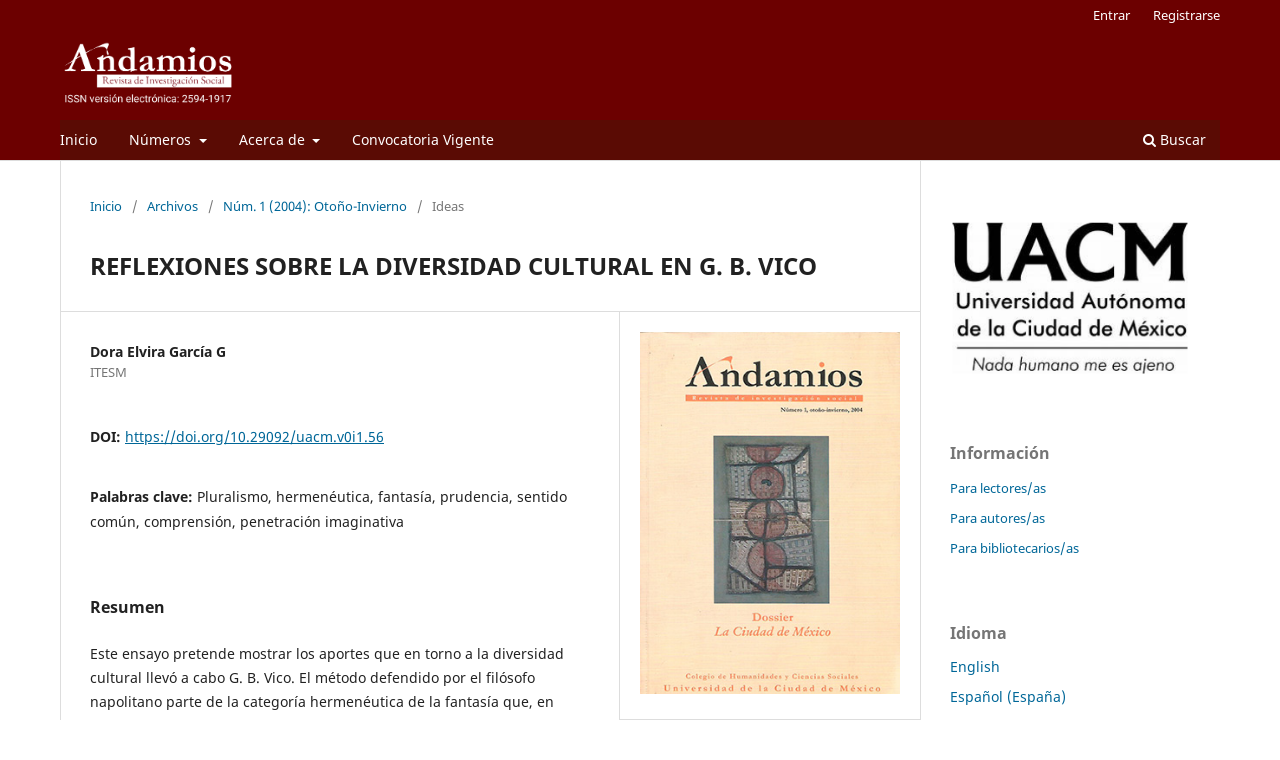

--- FILE ---
content_type: text/html; charset=utf-8
request_url: https://andamios.uacm.edu.mx/index.php/andamios/article/view/56
body_size: 7869
content:
<!DOCTYPE html>
<html lang="es-ES" xml:lang="es-ES">
<head>
	<meta charset="utf-8">
	<meta name="viewport" content="width=device-width, initial-scale=1.0">
	<title>
		REFLEXIONES SOBRE LA DIVERSIDAD CULTURAL EN G. B. VICO
							| Andamios, Revista de Investigación Social
			</title>

	
<link rel="icon" href="https://andamios.uacm.edu.mx/public/journals/1/favicon_es_ES.png">
<meta name="generator" content="Open Journal Systems 3.3.0.13">
<meta name="gs_meta_revision" content="1.1"/>
<meta name="citation_journal_title" content="Andamios, Revista de Investigación Social"/>
<meta name="citation_journal_abbrev" content="UACM"/>
<meta name="citation_issn" content="2594-1917"/> 
<meta name="citation_author" content="Dora Elvira García G"/>
<meta name="citation_author_institution" content="ITESM"/>
<meta name="citation_title" content="REFLEXIONES SOBRE LA DIVERSIDAD CULTURAL EN G. B. VICO"/>
<meta name="citation_language" content="es"/>
<meta name="citation_date" content="2004/09/09"/>
<meta name="citation_issue" content="1"/>
<meta name="citation_firstpage" content="177"/>
<meta name="citation_lastpage" content="195"/>
<meta name="citation_doi" content="10.29092/uacm.v0i1.56"/>
<meta name="citation_abstract_html_url" content="https://andamios.uacm.edu.mx/index.php/andamios/article/view/56"/>
<meta name="citation_keywords" xml:lang="es" content="Pluralismo"/>
<meta name="citation_keywords" xml:lang="es" content="hermenéutica"/>
<meta name="citation_keywords" xml:lang="es" content="fantasía"/>
<meta name="citation_keywords" xml:lang="es" content="prudencia"/>
<meta name="citation_keywords" xml:lang="es" content="sentido común"/>
<meta name="citation_keywords" xml:lang="es" content="comprensión"/>
<meta name="citation_keywords" xml:lang="es" content="penetración imaginativa"/>
<meta name="citation_pdf_url" content="https://andamios.uacm.edu.mx/index.php/andamios/article/download/56/52"/>
<meta name="citation_reference" content="BERLIN, Isaiah. (1990) El fuste torcido de la humanidad. Capítulos de la historia de las ideas. Barcelona: Península."/>
<meta name="citation_reference" content="GEERTZ, Clifford. (1997) Interpretación de las culturas. Barcelona: Gedisa."/>
<meta name="citation_reference" content="GIANTURCO, Elio. (1994) “Introducción” del traductor, en Giambattista Vico, On the Study Methods of our time [1709]. Itaca &amp; Londres: Cornell University Press."/>
<meta name="citation_reference" content="VERENNE, Donald Philip. (1994) “Prefacio” en Giambattista Vico, On the Study Methods of our time [1709]. Itaca &amp; Londres: Cornell University Press, 1994."/>
<meta name="citation_reference" content="Vico, G. B. [1709], On the Study Methods of our Time. Introd. y trad. de Elio Gianturco, prefacio de Donald Philip Verenne. Itaca &amp; London: Cornell University Press, 1994."/>
<meta name="citation_reference" content="______, (1941) Principios de una ciencia nueva en torno a lo común de las Naciones [1725]. México: El Colegio de México."/>
<meta name="citation_reference" content="______, (1990) Ciencia nueva [1744]. Madrid: Tecnos."/>
<link rel="schema.DC" href="http://purl.org/dc/elements/1.1/" />
<meta name="DC.Creator.PersonalName" content="Dora Elvira García G"/>
<meta name="DC.Date.created" scheme="ISO8601" content="2004-09-09"/>
<meta name="DC.Date.dateSubmitted" scheme="ISO8601" content="2016-08-11"/>
<meta name="DC.Date.issued" scheme="ISO8601" content="2004-09-09"/>
<meta name="DC.Date.modified" scheme="ISO8601" content="2018-05-08"/>
<meta name="DC.Description" xml:lang="es" content="Este ensayo pretende mostrar los aportes que en torno a la diversidad cultural llevó a cabo G. B. Vico. El método defendido por el filósofo napolitano parte de la categoría hermenéutica de la fantasía que, en conjunción con el sentido común, posibilitan una relación comprensiva con los demás. Lo realizado por unos seres humanos puede ser entendido por otros aún con los esfuerzos que implica el desciframiento de conductas e idiomas diversos de los propios. Esto es posible gracias a la facultad de conjeturar lo común, entendido por esa penetración imaginativa al entrar en tales culturas, conductas e idiomas, y al tener como llave al lenguaje, logrando así la pretendida comunicación entre los diferentes grupos culturales."/>
<meta name="DC.Description" xml:lang="en" content="In this paper there is a reflection about cultural diversity in G. B. Vico. The method used by this Neapolitan philosopher, emerges from the hermeneutic concept of fantasy, which together with common sense, make possible an integral and comprehensive relation. What some human beings fulfill can be understood by others even the complexities of puzzling out some different behaviors and languages. This is possible because our faculty of getting “the common”, understanding it as an imaginative penetration into those cultures, behaviors and languages. Language is the key to achieve the pretended communication among different cultural groups."/>
<meta name="DC.Format" scheme="IMT" content="application/pdf"/>
<meta name="DC.Format" scheme="IMT" content="application/epub+zip"/>
<meta name="DC.Identifier" content="56"/>
<meta name="DC.Identifier.pageNumber" content="177-195"/>
<meta name="DC.Identifier.DOI" content="10.29092/uacm.v0i1.56"/>
<meta name="DC.Identifier.URI" content="https://andamios.uacm.edu.mx/index.php/andamios/article/view/56"/>
<meta name="DC.Language" scheme="ISO639-1" content="es"/>
<meta name="DC.Rights" content="Derechos de autor 2016 Andamios, Revista de Investigación Social"/>
<meta name="DC.Rights" content=""/>
<meta name="DC.Source" content="Andamios, Revista de Investigación Social"/>
<meta name="DC.Source.ISSN" content="2594-1917"/>
<meta name="DC.Source.Issue" content="1"/>
<meta name="DC.Source.URI" content="https://andamios.uacm.edu.mx/index.php/andamios"/>
<meta name="DC.Subject" xml:lang="es" content="Pluralismo"/>
<meta name="DC.Subject" xml:lang="es" content="hermenéutica"/>
<meta name="DC.Subject" xml:lang="es" content="fantasía"/>
<meta name="DC.Subject" xml:lang="es" content="prudencia"/>
<meta name="DC.Subject" xml:lang="es" content="sentido común"/>
<meta name="DC.Subject" xml:lang="es" content="comprensión"/>
<meta name="DC.Subject" xml:lang="es" content="penetración imaginativa"/>
<meta name="DC.Title" content="REFLEXIONES SOBRE LA DIVERSIDAD CULTURAL EN G. B. VICO"/>
<meta name="DC.Title.Alternative" xml:lang="en" content="REFLECTIONS ON THE CULTURAL DIVERSITY IN G. B. VICO"/>
<meta name="DC.Type" content="Text.Serial.Journal"/>
<meta name="DC.Type.articleType" content="Ideas"/>

	<link rel="stylesheet" href="https://andamios.uacm.edu.mx/index.php/andamios/$$$call$$$/page/page/css?name=stylesheet" type="text/css" /><link rel="stylesheet" href="https://andamios.uacm.edu.mx/index.php/andamios/$$$call$$$/page/page/css?name=font" type="text/css" /><link rel="stylesheet" href="https://andamios.uacm.edu.mx/lib/pkp/styles/fontawesome/fontawesome.css?v=3.3.0.13" type="text/css" /><style type="text/css">.pkp_structure_head { background: center / cover no-repeat url("https://andamios.uacm.edu.mx/public/journals/1/homepageImage_es_ES.png");}</style>
</head>
<body class="pkp_page_article pkp_op_view has_site_logo" dir="ltr">

	<div class="pkp_structure_page">

				<header class="pkp_structure_head" id="headerNavigationContainer" role="banner">
						 <nav class="cmp_skip_to_content" aria-label="Salta a los enlaces de contenido">
	<a href="#pkp_content_main">Ir al contenido principal</a>
	<a href="#siteNav">Ir al menú de navegación principal</a>
		<a href="#pkp_content_footer">Ir al pie de página del sitio</a>
</nav>

			<div class="pkp_head_wrapper">

				<div class="pkp_site_name_wrapper">
					<button class="pkp_site_nav_toggle">
						<span>Open Menu</span>
					</button>
										<div class="pkp_site_name">
																<a href="						https://andamios.uacm.edu.mx/index.php/andamios/index
					" class="is_img">
							<img src="https://andamios.uacm.edu.mx/public/journals/1/pageHeaderLogoImage_es_ES.png" width="452" height="207"  />
						</a>
										</div>
				</div>

				
				<nav class="pkp_site_nav_menu" aria-label="Navegación del sitio">
					<a id="siteNav"></a>
					<div class="pkp_navigation_primary_row">
						<div class="pkp_navigation_primary_wrapper">
																				<ul id="navigationPrimary" class="pkp_navigation_primary pkp_nav_list">
								<li class="">
				<a href="https://andamios.uacm.edu.mx/index.php/andamios/issue/current">
					Inicio
				</a>
							</li>
								<li class="">
				<a href="https://andamios.uacm.edu.mx/index.php/andamios/Numeros">
					Números 
				</a>
									<ul>
																					<li class="">
									<a href="https://andamios.uacm.edu.mx/index.php/andamios/issue/current">
										Número actual
									</a>
								</li>
																												<li class="">
									<a href="https://andamios.uacm.edu.mx/index.php/andamios/issue/archive">
										Números anteriores
									</a>
								</li>
																		</ul>
							</li>
								<li class="">
				<a href="https://andamios.uacm.edu.mx/index.php/andamios/about">
					Acerca de
				</a>
									<ul>
																					<li class="">
									<a href="https://andamios.uacm.edu.mx/index.php/andamios/Sobre_la_Andamios">
										Sobre la revista
									</a>
								</li>
																												<li class="">
									<a href="https://andamios.uacm.edu.mx/index.php/andamios/Secciones_de_la_revista">
										Secciones de la revista
									</a>
								</li>
																												<li class="">
									<a href="https://andamios.uacm.edu.mx/index.php/andamios/Proceso_de_Arbitraje">
										Proceso de Arbitraje
									</a>
								</li>
																												<li class="">
									<a href="https://andamios.uacm.edu.mx/index.php/andamios/Politicas_generales">
										Políticas generales
									</a>
								</li>
																												<li class="">
									<a href="https://andamios.uacm.edu.mx/index.php/andamios/Lineamientos_editoriales">
										Lineamientos editoriales
									</a>
								</li>
																												<li class="">
									<a href="https://andamios.uacm.edu.mx/index.php/andamios/Envios">
										Envíos
									</a>
								</li>
																												<li class="">
									<a href="https://andamios.uacm.edu.mx/index.php/andamios/Andamios_esta_indexada_en">
										Andamios está indexada en
									</a>
								</li>
																												<li class="">
									<a href="https://andamios.uacm.edu.mx/index.php/andamios/about/editorialTeam">
										Equipo editorial
									</a>
								</li>
																												<li class="">
									<a href="https://andamios.uacm.edu.mx/index.php/andamios/about/contact">
										Contacto
									</a>
								</li>
																		</ul>
							</li>
								<li class="">
				<a href="https://uacm.edu.mx/portals/5/Convocatorias/Convocatoria_62.pdf">
					Convocatoria Vigente
				</a>
							</li>
			</ul>

				

																						<div class="pkp_navigation_search_wrapper">
									<a href="https://andamios.uacm.edu.mx/index.php/andamios/search" class="pkp_search pkp_search_desktop">
										<span class="fa fa-search" aria-hidden="true"></span>
										Buscar
									</a>
								</div>
													</div>
					</div>
					<div class="pkp_navigation_user_wrapper" id="navigationUserWrapper">
							<ul id="navigationUser" class="pkp_navigation_user pkp_nav_list">
								<li class="profile">
				<a href="https://andamios.uacm.edu.mx/index.php/andamios/login">
					Entrar
				</a>
							</li>
								<li class="profile">
				<a href="https://andamios.uacm.edu.mx/index.php/andamios/user/register">
					Registrarse
				</a>
							</li>
										</ul>

					</div>
				</nav>
			</div><!-- .pkp_head_wrapper -->
		</header><!-- .pkp_structure_head -->

						<div class="pkp_structure_content has_sidebar">
			<div class="pkp_structure_main" role="main">
				<a id="pkp_content_main"></a>

<div class="page page_article">
			<nav class="cmp_breadcrumbs" role="navigation" aria-label="Usted está aquí:">
	<ol>
		<li>
			<a href="https://andamios.uacm.edu.mx/index.php/andamios/index">
				Inicio
			</a>
			<span class="separator">/</span>
		</li>
		<li>
			<a href="https://andamios.uacm.edu.mx/index.php/andamios/issue/archive">
				Archivos
			</a>
			<span class="separator">/</span>
		</li>
					<li>
				<a href="https://andamios.uacm.edu.mx/index.php/andamios/issue/view/5">
					Núm. 1 (2004): Otoño-Invierno
				</a>
				<span class="separator">/</span>
			</li>
				<li class="current" aria-current="page">
			<span aria-current="page">
									Ideas
							</span>
		</li>
	</ol>
</nav>
	
		  	 <article class="obj_article_details">

		
	<h1 class="page_title">
		REFLEXIONES SOBRE LA DIVERSIDAD CULTURAL EN G. B. VICO
	</h1>

	
	<div class="row">
		<div class="main_entry">

							<section class="item authors">
					<h2 class="pkp_screen_reader">Autores/as</h2>
					<ul class="authors">
											<li>
							<span class="name">
								Dora Elvira García G
							</span>
															<span class="affiliation">
									ITESM
																	</span>
																				</li>
										</ul>
				</section>
			
																												<section class="item doi">
						<h2 class="label">
														DOI:
						</h2>
						<span class="value">
							<a href="https://doi.org/10.29092/uacm.v0i1.56">
								https://doi.org/10.29092/uacm.v0i1.56
							</a>
						</span>
					</section>
							
									<section class="item keywords">
				<h2 class="label">
										Palabras clave:
				</h2>
				<span class="value">
											Pluralismo, 											hermenéutica, 											fantasía, 											prudencia, 											sentido común, 											comprensión, 											penetración imaginativa									</span>
			</section>
			
										<section class="item abstract">
					<h2 class="label">Resumen</h2>
					<p>Este ensayo pretende mostrar los aportes que en torno a la diversidad cultural llevó a cabo G. B. Vico. El método defendido por el filósofo napolitano parte de la categoría hermenéutica de la fantasía que, en conjunción con el sentido común, posibilitan una relación comprensiva con los demás. Lo realizado por unos seres humanos puede ser entendido por otros aún con los esfuerzos que implica el desciframiento de conductas e idiomas diversos de los propios. Esto es posible gracias a la facultad de conjeturar lo común, entendido por esa penetración imaginativa al entrar en tales culturas, conductas e idiomas, y al tener como llave al lenguaje, logrando así la pretendida comunicación entre los diferentes grupos culturales.</p>
				</section>
			
			<div class="item downloads_chart">
	<h3 class="label">
		Descargas
	</h3>
	<div class="value">
		<canvas class="usageStatsGraph" data-object-type="Submission" data-object-id="56"></canvas>
		<div class="usageStatsUnavailable" data-object-type="Submission" data-object-id="56">
			Los datos de descargas todavía no están disponibles.
		</div>
	</div>
</div>


																																<section class="item author_bios">
					<h2 class="label">
													Biografía del autor/a
											</h2>
																		<section class="sub_item">
								<h3 class="label">
																																							Dora Elvira García G, <span class="affiliation">ITESM</span>
																	</h3>
								<div class="value">
									<p>Doctora en Filosofía por la Facultad de Filosofía y Letras de la Universidad Nacional Autónoma de México. Profesora-investigadora del ITESM. </p>
								</div>
							</section>
															</section>
			
										<section class="item references">
					<h2 class="label">
						Citas
					</h2>
					<div class="value">
																					<p>BERLIN, Isaiah. (1990) El fuste torcido de la humanidad. Capítulos de la historia de las ideas. Barcelona: Península. </p>
															<p>GEERTZ, Clifford. (1997) Interpretación de las culturas. Barcelona: Gedisa. </p>
															<p>GIANTURCO, Elio. (1994) “Introducción” del traductor, en Giambattista Vico, On the Study Methods of our time [1709]. Itaca &amp; Londres: Cornell University Press. </p>
															<p>VERENNE, Donald Philip. (1994) “Prefacio” en Giambattista Vico, On the Study Methods of our time [1709]. Itaca &amp; Londres: Cornell University Press, 1994. </p>
															<p>Vico, G. B. [1709], On the Study Methods of our Time. Introd. y trad. de Elio Gianturco, prefacio de Donald Philip Verenne. Itaca &amp; London: Cornell University Press, 1994. </p>
															<p>______, (1941) Principios de una ciencia nueva en torno a lo común de las Naciones [1725]. México: El Colegio de México. </p>
															<p>______, (1990) Ciencia nueva [1744]. Madrid: Tecnos. </p>
																		</div>
				</section>
			
		</div><!-- .main_entry -->

		<div class="entry_details">

										<div class="item cover_image">
					<div class="sub_item">
													<a href="https://andamios.uacm.edu.mx/index.php/andamios/issue/view/5">
								<img src="https://andamios.uacm.edu.mx/public/journals/1/cover_issue_5_es_ES.jpg" alt="">
							</a>
											</div>
				</div>
			
										<div class="item galleys">
					<h2 class="pkp_screen_reader">
						Descargas
					</h2>
					<ul class="value galleys_links">
													<li>
								
	
							

<a class="obj_galley_link pdf" href="https://andamios.uacm.edu.mx/index.php/andamios/article/view/56/52">

		
	PDF

	</a>
							</li>
													<li>
								
	
							

<a class="obj_galley_link file" href="https://andamios.uacm.edu.mx/index.php/andamios/article/view/56/epub">

		
	EPUB

	</a>
							</li>
											</ul>
				</div>
						
						<div class="item published">
				<section class="sub_item">
					<h2 class="label">
						Publicado
					</h2>
					<div class="value">
																			<span>2004-09-09</span>
																	</div>
				</section>
							</div>
			
						
										<div class="item issue">

											<section class="sub_item">
							<h2 class="label">
								Número
							</h2>
							<div class="value">
								<a class="title" href="https://andamios.uacm.edu.mx/index.php/andamios/issue/view/5">
									Núm. 1 (2004): Otoño-Invierno
								</a>
							</div>
						</section>
					
											<section class="sub_item">
							<h2 class="label">
								Sección
							</h2>
							<div class="value">
								Ideas
							</div>
						</section>
					
									</div>
			
															
										<div class="item copyright">
					<h2 class="label">
						Licencia
					</h2>
										<p>Esta revista está bajo una licencia Creative Commons México 2.5. Está permitida la reproducción y difusión de los contenidos de la revista para fines educativos o de investigación, sin ánimo de lucro, siempre y cuando éstos no se mutilen, y se cite la procedencia (Andamios, Revista de Investigación Social) y al autor. Los derechos patrimoniales de los artículos publicados en Andamios, Revista de Investigación Social son cedidos por el(los) autor(es) a la Universidad Autónoma de la Ciudad de México una vez que los originales han sido aceptados para que se publiquen y distribuyan tanto en la versión impresa como electrónica de la revista. Sin embargo, tal y como lo establece la ley, el(los) autor(es) conserva(n) sus derechos morales. El(los) autor(es) recibirá(n) una forma de cesión de derechos patrimoniales que deberá(n) firmar una vez que su original haya sido aceptado. En el caso de trabajos colectivos bastará la firma de uno de los autores, en el entendido de que éste ha obtenido el consentimiento de los demás. Los autores podrán usar el material de su artículo en otros trabajos o libros publicados por ellos mismos, con la condición de citar a Andamios como la fuente original de los textos.</p>
				</div>
			
			<div class="item addthis">
	<div class="value">
		<!-- AddThis Button BEGIN -->
					<div class="addthis_toolbox addthis_default_style addthis_32x32_style">
			<a class="addthis_button_preferred_1"></a>
			<a class="addthis_button_preferred_2"></a>
			<a class="addthis_button_preferred_3"></a>
			<a class="addthis_button_preferred_4"></a>
			<a class="addthis_button_compact"></a>
			<a class="addthis_counter addthis_bubble_style"></a>
			</div>
			<script type="text/javascript" src="//s7.addthis.com/js/250/addthis_widget.js#pubid=ra-635824794d7442ef"></script>
				<!-- AddThis Button END -->
	</div>
</div>


		</div><!-- .entry_details -->
	</div><!-- .row -->

</article>

	<div id="articlesBySameAuthorList">
				</div>
<div id="articlesBySimilarityList">
	</div>


</div><!-- .page -->

	</div><!-- pkp_structure_main -->

									<div class="pkp_structure_sidebar left" role="complementary" aria-label="Barra lateral">
				<div class="pkp_block block_custom" id="customblock-uacm">
	<h2 class="title pkp_screen_reader">UACM</h2>
	<div class="content">
		<p><a href="https://www.uacm.edu.mx" target="_blank" rel="noopener"><img src="https://andamios.uacm.edu.mx/public/site/images/orosas/mceclip1-a78d5aa4e9055bf1d63914fc6eb09269.png" width="121" height="78"></a></p>
	</div>
</div>
<div class="pkp_block block_information">
	<h2 class="title">Información</h2>
	<div class="content">
		<ul>
							<li>
					<a href="https://andamios.uacm.edu.mx/index.php/andamios/information/readers">
						Para lectores/as
					</a>
				</li>
										<li>
					<a href="https://andamios.uacm.edu.mx/index.php/andamios/information/authors">
						Para autores/as
					</a>
				</li>
										<li>
					<a href="https://andamios.uacm.edu.mx/index.php/andamios/information/librarians">
						Para bibliotecarios/as
					</a>
				</li>
					</ul>
	</div>
</div>
<div class="pkp_block block_language">
	<h2 class="title">
		Idioma
	</h2>

	<div class="content">
		<ul>
							<li class="locale_en_US" lang="en-US">
					<a href="https://andamios.uacm.edu.mx/index.php/andamios/user/setLocale/en_US?source=%2Findex.php%2Fandamios%2Farticle%2Fview%2F56">
						English
					</a>
				</li>
							<li class="locale_es_ES current" lang="es-ES">
					<a href="https://andamios.uacm.edu.mx/index.php/andamios/user/setLocale/es_ES?source=%2Findex.php%2Fandamios%2Farticle%2Fview%2F56">
						Español (España)
					</a>
				</li>
					</ul>
	</div>
</div><!-- .block_language -->
<div class="pkp_block block_custom" id="customblock-apoyo">
	<h2 class="title pkp_screen_reader">apoyo</h2>
	<div class="content">
		<p style="text-align: center;">&nbsp;</p>
<p style="text-align: center;">&nbsp;</p>
<p style="text-align: center;">&nbsp;</p>
<p style="text-align: center;"><a href="https://www.facebook.com/AndamiosRevistaUACM/" target="_blank" rel="noopener"><img src="https://andamios.uacm.edu.mx/public/site/images/orosas/mceclip2.png" width="42" height="41"></a></p>
<p style="text-align: center;">&nbsp;</p>
<p style="text-align: center;">&nbsp;</p>
<p style="text-align: center;">&nbsp;</p>
<p style="text-align: center;"><a href="https://www.escire.lat/" target="_blank" rel="noopener"><img style="width: 113px;" src="https://andamios.uacm.edu.mx/public/site/images/andamios/1-5b31075ccf05034400226174af66d277.png" alt="" width="1334" height="45"></a></p>
<p style="text-align: center;"><a href="https://pkp.sfu.ca/ojs/" target="_blank" rel="noopener"><img style="width: 73px;" src="https://andamios.uacm.edu.mx/public/site/images/andamios/ojs-brand.png" alt="" width="300" height="47"></a></p>
	</div>
</div>

			</div><!-- pkp_sidebar.left -->
			</div><!-- pkp_structure_content -->

<div class="pkp_structure_footer_wrapper" role="contentinfo">
	<a id="pkp_content_footer"></a>

	<div class="pkp_structure_footer">

					<div class="pkp_footer_content">
				<div class="page" title="Page 3">
<div class="layoutArea">
<div class="column">
<p><em>Andamios. Revista de Investigación Social</em> es una revista científica internacional, arbitrada, indexada y de acceso abierto tanto para autores como para lectores (“revista diamante”), cuyo objetivo es contribuir en las tareas de investigación, difusión y enseñanza en materia de Ciencias Sociales y Humanidades. Emplea un sistema estricto de arbitraje en la modalidad “doble ciego” y quienes evalúan son personas de reconocido prestigio en el ámbito de la investigación, tanto nacional como extranjera. Se publica en formato electrónico tres veces al año y está adscrita al Colegio de Humanidades y Ciencias Sociales de la Universidad Autónoma de la Ciudad de México (UACM).</p>
</div>
</div>
</div>
<p style="font-weight: 400;"><em>Andamios. Revista de Investigación Social</em> está altamente posicionada en distintas categorías de revistas académicas. Por ejemplo, aparece <strong>catalogada dentro de Scopus en el nivel Q2</strong> <strong>del área de Artes y Humanidades, y en el nivel Q3 del área de Ciencias Sociales.</strong> Fue distinguida con la categoría de Excelencia académica <span lang="ES">por la Secretaría de Ciencia, Humanidades, Tecnología e Innovación (SECIHTI)</span> y actualmente forma parte del Sistema de Clasificación de Revistas Mexicanas de Ciencia y Tecnología de la misma institución. Pertenece a múltiples índices y bases de datos, entre los cuales destacan: Scielo-México, Redalyc, Thomson Reuters [Social Sciences Citation Index (SSCI) y Journal Citation Reports (JCR)], Latindex-Catálogo, Latin-REV (FLACSO-Argentina), IBSS, Ulrich's Periodicals Directory, CLACSO, Social Science Collection (CSA), Sociological Abstracts, Worldwide Political Science Abstracts (WPSA), Political Database of the Americas (PDBA), International Political Science Abstracts (IPSA), EBSCO Publishing, The H. W. Wilson Company y Swets Information, MIAR entre otros.</p>
			</div>
		
		</div>
</div><!-- pkp_structure_footer_wrapper -->

</div><!-- pkp_structure_page -->

<script src="https://andamios.uacm.edu.mx/lib/pkp/lib/vendor/components/jquery/jquery.min.js?v=3.3.0.13" type="text/javascript"></script><script src="https://andamios.uacm.edu.mx/lib/pkp/lib/vendor/components/jqueryui/jquery-ui.min.js?v=3.3.0.13" type="text/javascript"></script><script src="https://andamios.uacm.edu.mx/plugins/themes/default/js/lib/popper/popper.js?v=3.3.0.13" type="text/javascript"></script><script src="https://andamios.uacm.edu.mx/plugins/themes/default/js/lib/bootstrap/util.js?v=3.3.0.13" type="text/javascript"></script><script src="https://andamios.uacm.edu.mx/plugins/themes/default/js/lib/bootstrap/dropdown.js?v=3.3.0.13" type="text/javascript"></script><script src="https://andamios.uacm.edu.mx/plugins/themes/default/js/main.js?v=3.3.0.13" type="text/javascript"></script><script type="text/javascript">var pkpUsageStats = pkpUsageStats || {};pkpUsageStats.data = pkpUsageStats.data || {};pkpUsageStats.data.Submission = pkpUsageStats.data.Submission || {};pkpUsageStats.data.Submission[56] = {"data":{"2017":{"1":0,"2":0,"3":0,"4":0,"5":0,"6":0,"7":0,"8":0,"9":0,"10":0,"11":0,"12":2},"2018":{"1":3,"2":2,"3":4,"4":3,"5":2,"6":0,"7":4,"8":4,"9":8,"10":5,"11":4,"12":7},"2019":{"1":4,"2":4,"3":6,"4":4,"5":7,"6":2,"7":0,"8":6,"9":5,"10":5,"11":4,"12":4},"2020":{"1":5,"2":5,"3":8,"4":5,"5":4,"6":5,"7":5,"8":4,"9":8,"10":7,"11":3,"12":5},"2021":{"1":5,"2":6,"3":3,"4":4,"5":6,"6":3,"7":7,"8":3,"9":5,"10":19,"11":18,"12":2},"2022":{"1":5,"2":3,"3":4,"4":0,"5":1,"6":6,"7":3,"8":2,"9":4,"10":3,"11":0,"12":4},"2023":{"1":5,"2":0,"3":0,"4":1,"5":1,"6":3,"7":3,"8":2,"9":2,"10":4,"11":1,"12":3},"2024":{"1":2,"2":0,"3":1,"4":1,"5":2,"6":8,"7":3,"8":1,"9":2,"10":2,"11":1,"12":1},"2025":{"1":2,"2":0,"3":15,"4":7,"5":5,"6":8,"7":6,"8":10,"9":8,"10":7,"11":12,"12":16},"2026":{"1":2,"2":0,"3":0,"4":0,"5":0,"6":0,"7":0,"8":0,"9":0,"10":0,"11":0,"12":0}},"label":"Todas las descargas","color":"79,181,217","total":426};</script><script src="https://cdnjs.cloudflare.com/ajax/libs/Chart.js/2.0.1/Chart.js?v=3.3.0.13" type="text/javascript"></script><script type="text/javascript">var pkpUsageStats = pkpUsageStats || {};pkpUsageStats.locale = pkpUsageStats.locale || {};pkpUsageStats.locale.months = ["Ene","Feb","Mar","Abr","May","Jun","Jul","Ago","Sep","Oct","Nov","Dic"];pkpUsageStats.config = pkpUsageStats.config || {};pkpUsageStats.config.chartType = "bar";</script><script src="https://andamios.uacm.edu.mx/plugins/generic/usageStats/js/UsageStatsFrontendHandler.js?v=3.3.0.13" type="text/javascript"></script><script type="text/javascript">
(function (w, d, s, l, i) { w[l] = w[l] || []; var f = d.getElementsByTagName(s)[0],
j = d.createElement(s), dl = l != 'dataLayer' ? '&l=' + l : ''; j.async = true; 
j.src = 'https://www.googletagmanager.com/gtag/js?id=' + i + dl; f.parentNode.insertBefore(j, f); 
function gtag(){dataLayer.push(arguments)}; gtag('js', new Date()); gtag('config', i); })
(window, document, 'script', 'dataLayer', 'UA-89049831-1');
</script>

<!-- Go to www.addthis.com/dashboard to customize your tools -->
<script type="text/javascript" src="//s7.addthis.com/js/300/addthis_widget.js#pubid=ra-635824794d7442ef"></script>
</body>
</html>
